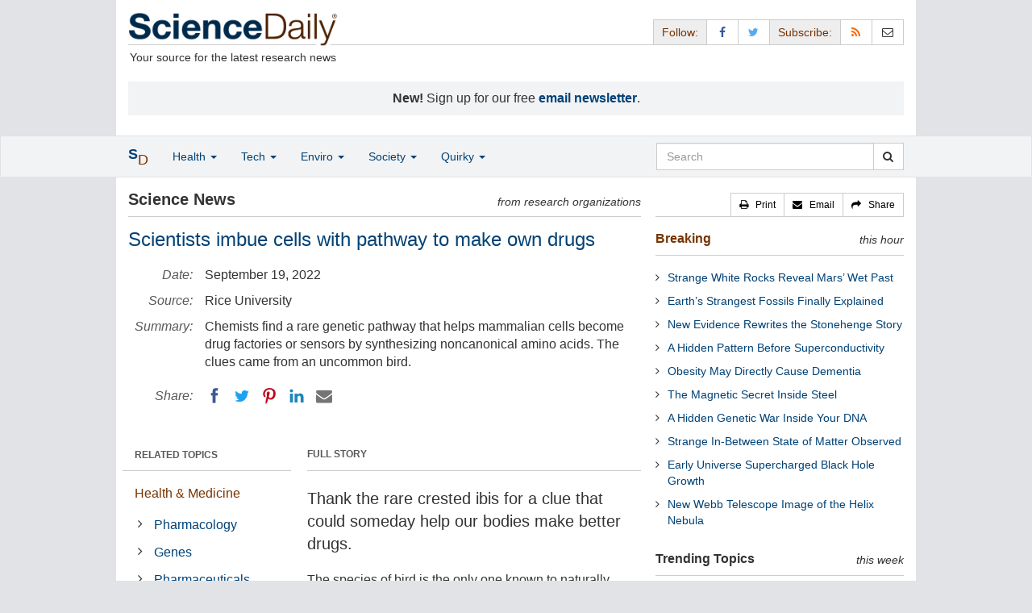

--- FILE ---
content_type: text/css
request_url: https://www.sciencedaily.com/css/custom-202404121350.css
body_size: 5184
content:
body {
	background-color: #e2e3e6;
}

* {
  -webkit-border-radius: 0 !important;
     -moz-border-radius: 0 !important;
          border-radius: 0 !important;
}

.skip {
	position: absolute;
	left: -10000px;
	top: auto;
	width: 1px;
	height: 1px;
	overflow: hidden;
}

.skip:focus {
	position: static;
	width: auto;
	height: auto;
}

#contents {
	margin-top: 50px;
	padding-top: 5px;
}

@media (min-width: 992px) {
   .container {
      width: 992px;
   }   
}

.container.white {
	background-color: #fff;
}

.container.medium-gray {
	background-color: #e2e3e6;
}

.container.light-gray {
	background-color: #f2f3f4;
}

.container.dark-gray {
	color: #000;
	background-color: lightgray;
	text-align: center;
	margin-left: auto;
	margin-right: auto;
	padding: 15px 0;
}
.bottom-links {
	padding-bottom: 5px;
	line-height: 28px;
}

a {
	color: #004276;
}
a:hover {
	color: #004276;
}
a:visited {
	color: #4c7a9f;
}

.red {
	color: #763300;
}
.red:hover {
	color: #763300;
}
.red:visited {
	color: #9f704c;
}

.blue {
	color: #004276;
}
.blue:hover {
	color: #004276;
}
.blue:visited {
	color: #4c7a9f;
}

.gray {
	color: #595959;
}
.gray:hover {
	color: #595959;
}
.gray:visited {
	color: #595959;
}

.black {
	color: #000;
}
.black:hover {
	color: #000;
}
.black:visited {
	color: #000;
}

.fa-apple {
	color: #979797;
}
.fa-android {
	color: #a4c639;
}
.fa-windows {
	color: #00bcf2;
}
.fa-tablet {
	color: #000;
}
.fa-facebook {
	color: #3b5998;
}
.fa-twitter {
	color: #55acee;
}
.fa-google-plus {
	color: #dd4b39;
}
.fa-linkedin {
	color: #0976b4;
}
.fa-rss {
	color: #ff6600;
}

div.header {
	margin-bottom: 20px;
}

div.logo {
	margin-top: 15px;
}
hr.hr-logo {
	border-color: #ccc;
	margin-top: -3px;
}
div.motto {
	 font-size: 14px;
	 margin: -3px 0 0 2px;
}

div.sharing {
	text-align: right;
	margin-top: 24px;
	border-bottom: 1px solid #ccc;
}

a.topbar {
    background-color: #eee;
    border-color: #ccc;
    color: #763300;
    cursor: none;
}
a.topbar:hover {
    background-color: #eee;
    border-color: #ccc;
    color: #763300;
    cursor: default;
}

#controls a {
	padding: 5px 10px;
	border-bottom: none;
}

@media (min-width: 768px) {
	div.no-padding-right {
		padding-right: 0;
	}
	div.no-padding-left {
		padding-left: 0;
	}
}

@media (max-width: 374px) {
	.hidden-tiny {
		display: none !important;
	}
	#controls a {
		border-bottom: 1px solid #ccc;
	}
	div.sharing {
		text-align: left;
		margin-top: 10px;
		padding-bottom: 0;
		border-bottom: none;
	}
	div.hero .tab-pane {
		display: block !important;
	}
}

@media (min-width: 375px) and (max-width: 767px) {
	#controls a {
		border-bottom: 1px solid #ccc;
	}
	div.sharing {
		text-align: left;
		margin-top: 10px;
		padding-bottom: 0;
		border-bottom: none;
	}
	div.hero .tab-pane {
		display: block !important;
	}
}

@media (min-width: 768px) and (max-width: 991px) {
	div.hero .tab-pane {
		display: block !important;
	}
}

@media (min-width: 768px) {
	div.less-padding-right {
		padding-right: 10px;
	}
	div.less-padding-left {
		padding-left: 8px;
	}
}

.btn-group > .tooltip + .btn {
margin-left:-1px;
}

span.icon-s {
	font-weight: 800;
	color: #004276;
	position: relative;
	top: -3px;
}
span.icon-d {
	font-weight: 200;
	color: #763300;
	position: relative;
	top: 7px;
}

span.logo-s {
	font-weight: 800;
	font-size: 42px;
}
span.logo-d {
	font-weight: 200;
	font-size: 42px;
}
span.logo-r {
	font-weight: 200;
	font-size: 10px;
	position: relative;
	top: -24px;
	left: -4px;
}

.menu {
	padding: 5px 8px 6px 8px;
	margin-left: 5px;
}

@media (min-width: 768px) {
	.search {
		margin-right: -15px;
	}
}

@media (min-width: 768px) and (max-width: 991px) {
	#keyword {
		width: 189px;
		margin-right: -1px;
	}
}
@media (min-width: 992px) {
	#keyword {
		width: 270px;
		margin-right: -1px;
	}
}

div.more {
	margin: -10px 0 20px 0;
}
div.more-breaking {
	margin: -10px 0 0 0;
}
hr.hr-more {
	border-color: #ccc; margin-bottom: -1px;
}

div.tools-top {
	margin: 16px 0 0 0;
}
hr.hr-tools-top {
	margin: -1px 0 16px 0;
	border-color: #ccc;
}
div.tools-bottom {
	margin: 16px 0 10px 0;
}
hr.hr-tools-bottom {
	margin: 20px 0 -17px 0;
	border-color: #ccc;
}

div.main {
	margin-bottom: 20px;
	padding-bottom: 5px;
}

div.sidebar {
	margin-bottom: 20px;
}

div.side-subhead {
	font-weight: bold;
	font-size: 12px;
	margin: 15px 0 10px 0;
	color: #595959;
}

img.side-image {
	float: left;
	vertical-align: top;
	margin: 3px 10px 5px 0;
}
img.related-image {
	float: left;
	vertical-align: top;
	margin: 3px 10px 3px 0;
}

h5 {
	margin: 0 0 15px 0;
}
.related-headline {
	font-weight: bold;
	margin: 0 0 5px 0;
}
.sidebar-headline {
	font-weight: 500;
	line-height: 1.1;
	margin: 15px 0 15px 15px;
}

@media print {
	a[href]:after {
    	content: none;
	}
	div.mobile-top-banner, div.mobile-top-rectangle, div.mobile-middle-rectangle, div.mobile-bottom-rectangle, div.mobile-end-rectangle, div.halfpage, div.multiplex-story {
		display: none !important;
	}
	div.mobile-top-banner *, div.mobile-top-rectangle *, div.mobile-middle-rectangle *, div.mobile-bottom-rectangle *, div.mobile-end-rectangle *, div.halfpage *, div.multiplex-story * {
		display: none !important;
	}
}

@media (max-width: 767px) {
	div.mobile-top-banner {
		width: 320px;
		height: 105px;
		text-align: center;
		margin: 0 auto 33px auto;
	}
}
@media (min-width: 768px) and (max-width: 991px) {
	div.mobile-top-banner {
		width: 728px;
		height: 105px;
		text-align: center;
		margin: 0 auto 33px auto;
	}
}
@media (min-width: 992px) {
	div.mobile-top-banner {
		width: 970px;
		height: 105px;
		text-align: center;
		margin: 0 auto 33px auto;
	}
}


div.mobile-top-rectangle, div.mobile-middle-rectangle, div.mobile-bottom-rectangle, div.mobile-end-rectangle, div.halfpage, div.multiplex-story {
	width: 100%;
	text-align: center;
	margin: 0;
}

@media (max-width: 374px) {
	div.mobile-top-rectangle, div.multiplex-story {
		/* min-height: 320px; */
		margin: 25px 0 20px 0;
	}
	div.mobile-middle-rectangle, div.mobile-bottom-rectangle, div.mobile-end-rectangle, div.halfpage {
		/* min-height: 320px; */
		margin: 20px 0;
	}
}
@media (min-width: 375px) and (max-width: 767px) {
	div.mobile-top-rectangle, div.multiplex-story {
		/* min-height: 320px; */
		margin: 25px 0 20px 0;
	}
	div.mobile-middle-rectangle, div.mobile-bottom-rectangle, div.mobile-end-rectangle, div.halfpage {
		/* min-height: 320px; */
		margin: 20px 0;
	}
}
@media (min-width: 768px) {
	div.mobile-top-rectangle, div.multiplex-story {
		/* min-height: 320px; */
		margin: 25px 0 20px 0;
	}
	div.mobile-middle-rectangle, div.mobile-bottom-rectangle, div.mobile-end-rectangle, div.halfpage {
		/* min-height: 320px; */
		margin: 20px 0;
	}
}
@media (min-width: 992px) {
	div.multiplex-story {
		/* min-height: 520px; */
		margin: 45px 0 20px 0;
	}
}

@media (max-width: 767px) {
	#navwrapper {
		position: absolute;
		top: 169px;
		margin: 0 auto;
		width: 100%;
	}
}
@media (min-width: 768px) and (max-width: 991px) {
	#navwrapper {
		position: absolute;
		top: 169px;
		margin: 0 auto;
		width: 100%;
	}
}
@media (min-width: 992px) {
	#navwrapper {
		position: absolute;
		top: 169px;
		margin: 0 auto;
		width: 100%;
	}
}

#topnav.affix {
    position: fixed;
    top: 0;
    width: 100%;
    z-index: 10;
}

.affix + .container {
	padding-top: 52px;
}

.navbar {
	margin-bottom: 0;
}

/* -------- CUSTOM NAVBAR --------- */
.navbar-custom {
  background-color: #f2f3f4;
  border-color: #e0e2e5;
}
.navbar-custom .navbar-brand {
  color: #004276;
}
.navbar-custom .navbar-brand:hover,
.navbar-custom .navbar-brand:focus {
  color: #002543;
  background-color: transparent;
}
.navbar-custom .navbar-text {
  color: #004276;
}
.navbar-custom .navbar-nav > li > a {
  color: #004276;
}
.navbar-custom .navbar-nav > li > a:hover,
.navbar-custom .navbar-nav > li > a:focus {
  color: #763300;
  background-color: transparent;
}
.navbar-custom .navbar-nav > .active > a,
.navbar-custom .navbar-nav > .active > a:hover,
.navbar-custom .navbar-nav > .active > a:focus {
  color: #763300;
  background-color: #e0e2e5;
}
.navbar-custom .navbar-nav > .disabled > a,
.navbar-custom .navbar-nav > .disabled > a:hover,
.navbar-custom .navbar-nav > .disabled > a:focus {
  color: #cccccc;
  background-color: transparent;
}
.navbar-custom .navbar-toggle {
  border-color: #dddddd;
}
.navbar-custom .navbar-toggle:hover,
.navbar-custom .navbar-toggle:focus {
  background-color: #dddddd;
}
.navbar-custom .navbar-toggle .icon-bar {
  background-color: #cccccc;
}
.navbar-custom .navbar-collapse,
.navbar-custom .navbar-form {
  border-color: #dfe1e4;
}
.navbar-custom .navbar-nav > .dropdown > a:hover .caret,
.navbar-custom .navbar-nav > .dropdown > a:focus .caret {
  border-top-color: #763300;
  border-bottom-color: #763300;
}
.navbar-custom .navbar-nav > .open > a,
.navbar-custom .navbar-nav > .open > a:hover,
.navbar-custom .navbar-nav > .open > a:focus {
  background-color: #e0e2e5;
  color: #763300;
}
.navbar-custom .navbar-nav > .open > a .caret,
.navbar-custom .navbar-nav > .open > a:hover .caret,
.navbar-custom .navbar-nav > .open > a:focus .caret {
  border-top-color: #763300;
  border-bottom-color: #763300;
}
.navbar-custom .navbar-nav > .dropdown > a .caret {
  border-top-color: #004276;
  border-bottom-color: #004276;
}
@media (max-width: 767px) {
  .navbar-custom .navbar-nav .open .dropdown-menu > li > a {
    color: #004276;
  }
  .navbar-custom .navbar-nav .open .dropdown-menu > li > a:hover,
  .navbar-custom .navbar-nav .open .dropdown-menu > li > a:focus {
    color: #004276;
    background-color: transparent;
  }
  .navbar-custom .navbar-nav .open .dropdown-menu > .active > a,
  .navbar-custom .navbar-nav .open .dropdown-menu > .active > a:hover,
  .navbar-custom .navbar-nav .open .dropdown-menu > .active > a:focus {
    color: #004276;
    background-color: #e0e2e5;
  }
  .navbar-custom .navbar-nav .open .dropdown-menu > .disabled > a,
  .navbar-custom .navbar-nav .open .dropdown-menu > .disabled > a:hover,
  .navbar-custom .navbar-nav .open .dropdown-menu > .disabled > a:focus {
    color: #cccccc;
    background-color: transparent;
  }
}
.navbar-custom .navbar-link {
  color: #004276;
}
.navbar-custom .navbar-link:hover {
  color: #763300;
}
/* -------- /custom navbar --------- */

/* -------- 2nd level menu --------- */
@media (min-width: 768px) {
	.dropdown-submenu {
	  position: relative;
	}
	.dropdown-submenu > .dropdown-menu {
	  top: 0;
	  left: 100%;
	  margin-top: -6px;
	  margin-left: -1px;
	}
	.dropdown-submenu > .dropdown-menu-right {
	  left: auto;
	  right: 100%;
	  margin-top: -6px;
	  margin-right: -1px;
	}
	.dropdown-submenu:hover > .dropdown-menu {
	  display: block;
	}
	.dropdown-submenu:hover > a:after {
	  border-left-color: #fff;
	}
	.dropdown-submenu.pull-left {
	  float: none;
	}
	.dropdown-submenu.pull-left > .dropdown-menu {
	  left: -100%;
	  margin-left: 10px;
	}
	.active-gray {
		background-color: #f2f3f4;
	}
	.fa-left-padding {
		padding-left: 5px;
	}
	.fa-right-padding {
		padding-right: 5px;
	}
}
/* -------- /2nd level menu -------- */

/* -------- CUSTOM BUTTON --------- */
.btn-custom { 
  color: #ffffff; 
  background-color: #004276; 
  border-color: #004276; 
} 
 
.btn-custom:hover, 
.btn-custom:focus, 
.btn-custom:active, 
.btn-custom.active, 
.open .dropdown-toggle.btn-custom { 
  color: #ffffff; 
  background-color: #763300; 
  border-color: #004276; 
} 
 
.btn-custom:active, 
.btn-custom.active, 
.open .dropdown-toggle.btn-custom { 
  background-image: none; 
} 
 
.btn-custom.disabled, 
.btn-custom[disabled], 
fieldset[disabled] .btn-custom, 
.btn-custom.disabled:hover, 
.btn-custom[disabled]:hover, 
fieldset[disabled] .btn-custom:hover, 
.btn-custom.disabled:focus, 
.btn-custom[disabled]:focus, 
fieldset[disabled] .btn-custom:focus, 
.btn-custom.disabled:active, 
.btn-custom[disabled]:active, 
fieldset[disabled] .btn-custom:active, 
.btn-custom.disabled.active, 
.btn-custom[disabled].active, 
fieldset[disabled] .btn-custom.active { 
  background-color: #004276; 
  border-color: #004276; 
} 
 
.btn-custom .badge { 
  color: #004276; 
  background-color: #ffffff; 
}
/* -------- /custom button --------- */

hr.hr-logo {
	border-color: #ccc;
	margin: -3px 0 8px 0;
}

hr.hr-dark {
	border-color: #ccc;
}

div.head {
	height: 20px;
	margin: 10px 0 10px 0;
}
div.extra-top-margin {
	margin-top: 20px;
}
div.double-extra-top-margin {
	margin-top: 40px;
}
div.head-left {
	font-size: 20px;
	font-weight: bold;
}
h1.head-left {
	font-size: 20px;
	font-weight: bold;
	line-height: inherit;
	margin: 0;
}
h2.head-left {
	font-size: 18px;
	font-weight: bold;
	line-height: inherit;
	margin: 0;
}
h2.subhead-left {
	font-size: 16px;
	font-weight: bold;
	line-height: inherit;
	margin: 0;
}
div.sidebar .head-left {
	font-size: 18px;
}
div.head-right {
	font-size: 14px;
	font-style: italic;
	margin-top: 7px;
}
div.sidebar .head-right {
	margin-top: 5px;
}
hr.head-rule {
	border-color: #ccc;
	margin: 5px 0 15px 0;
}

div.head-no-padding-right {
	padding-right: 0;
}
div.head-no-padding-left {
	padding-left: 0;
}

div.subhead {
	height: 16px;
	margin: 5px 0 10px 0;
}
div.subhead-breaking {
	height: 16px;
	margin: 0 0 10px 0;
}
div.subhead-left {
	font-size: 16px;
	font-weight: bold;
}
div.subhead-right {
	font-size: 14px;
	font-style: italic;
	margin-top: 2px;
}

h3.hero {
	font-size: 16px;
	margin: 10px 0 15px 0;
}
h3.hero > a {
	color: #763300;
}
h3.hero > a:hover {
	color: #763300;
}
h3.hero > a:visited {
	color: #9f704c;
}

.section-head h3 {
	margin: 0;
	padding: 0;
	font-size: 16px;
	line-height: inherit;
}

ul.hero-list {
	list-style-type: none;
	margin-top: -5px;
	margin-bottom: 0;
	padding-bottom: 0;
}

ul.hero-list li {
	border: none;
	padding: 2px 0 5px 15px;
}

ul.hero-list li:before {
	content: '\f105';
	font-family: 'FontAwesome';
	float: left;
	margin-left: -15px;
}

.hero-list li button {
	border: none;
	background: none;
	padding: 0;
}

li.section-head {
	padding: 0 0 5px 0 !important;
	border-bottom: 1px solid #ddd !important;
	margin-top: 5px;
	margin-bottom: 5px;
}
li.section-head:before {
	content: normal !important;
}
li.section-head a {
	font-weight: bold;
	color: #763300;
}

div.latest-image {
	margin-top: 3px;
}
h3.latest-head {
	font-size: 16px;
	margin: 0;
}
div.latest-head {
	font-size: 16px;
	font-weight: 500;
	line-height: 1.1;
	color: inherit;
	margin: 0;
}
div.latest-summary {
	margin: 10px 0;
}
div.related-summary {
	margin: 0 0 20px 0;
}
a.btn-more {
	border: 1px solid #ccc;
	padding: 5px 10px;
	margin: 0 0 5px 0;
	background: none;
	color: #004276;
}
ul.latest-topics li {
	margin: 10px 0 0 0;
}
ul.latest-topics li a {
	color: #763300;
}

@media (max-width: 374px) {
	div.latest-image {
		max-height: 50px;
		overflow: hidden;
	}	
}
@media (min-width: 375px) and (max-width: 767px) {
	div.latest-image {
		max-height: 100px;
		overflow: hidden;
	}	
}
@media (min-width: 768px) and (max-width: 991px) {
	div.latest-image {
		max-height: 65px;
		overflow: hidden;
	}	
}
@media (min-width: 992px) {
	div.latest-image {
		max-height: 80px;
		overflow: hidden;
	}	
}

div.footer-links {
	padding: 15px 0 0 0;
}

div.footer-head {
	margin: 0 0 5px 0;
	font-size: 18px;
	font-weight: bold;
}
hr.footer-rule {
	margin: 10px 0;	
	border-color: #595959;
}
ul.footer-list {
	margin-bottom: 15px;
}
ul.footer-list li {
	padding: 5px 0;
}
ul.footer-list li i {
	margin-right: 5px;
}

div.dark-gray a {
	color: #000;
}

.nav-header > a {
	font-weight: bold;
	font-size: 12px;
	color: #595959;
	border-bottom: 1px solid #ccc;
	margin-top: 15px;
	margin-bottom: 5px;
}
.subnav li.active {
	background-color: #eee;
}
.subnav li a {
	color: #763300;
}
.nav-subheader > a {
	font-variant: small-caps;
	color: #333;
}
.nav.fa-ul i {
	margin: 5px 0 0 5px;
	padding: 0;
}
.nav-condensed li a {
	margin: 0;
	padding: 5px;
	font-weight: normal;
	color: #004276;
}
.subtopic li {
	margin-left: 30px;
}
.subtopic li a {
	color: #763300;
}

.topics {
	margin: -12px -10px 5px 0;
}

.navigation {
	margin: -8px -10px 20px 0;
}

.right-tabs .nav {
    float: right;
    border-bottom: 0px;
}
.right-tabs .nav li { float: left }
.right-tabs .tab-content {
    float: left;
    border-top: 1px solid #ddd;
    margin-top: -1px;
}

.img-left {
	float: left;
	margin: 2px 15px 15px 0;
}

h4.list {
	font-size: 16px;
	margin: 0 0 15px 0;
}
div.list {
	font-size: 16px;
	font-weight: 500;
	line-height: 1.1;
	color: inherit;
	margin: 0 0 15px 0;
}

#summaries {
	padding: 20px 0 0 0;
}

span.more {
	white-space: nowrap;
}
span.more a {
	color: #763300;
	font-weight: bold;
}

div.headlines-date {
	margin: 15px 0;
	font-weight: bold;
}

h3.headlines-date {
	font-size: 16px;
	font-weight: bold;
	margin: 15px 0;
	padding: 0;
	line-height: inherit;
}

ul.list-padded {
	margin-left: 20px;
}
ul.list-padded li {
	padding-bottom: 10px;
}

h1.headline {
	font-size: 24px;
	color: #004276;
	margin: 0;
}
h2.subtitle {
	font-size: 18px;
	color: #333;
	margin: 5px 0 0 0;
}

dl.dl-custom {
	margin: 20px 0 0 0;
}
dl.dl-custom dt {
	float: left;
	text-align: right;
	width: 70px;
	font-weight: normal;
	font-style: italic;
	color: #595959;
	padding-bottom: 5px;
}
dl.dl-custom dd {
	margin-left: 90px;
	padding-bottom: 5px;
}
#abstract {
	margin-bottom: 15px;
}

#story_photo {
	margin-top: 4px;
}
div.photo-image {
	background-color: #e2e3e6;
}
div.photo-image img:hover {
	cursor: pointer;
}
div.photo-caption {
	padding: 10px 10px 5px 10px;
	background-color: #f2f3f4;
}
div.photo-credit {
	background-color: #f2f3f4;
	padding: 5px 10px 10px 10px;
	font-style: italic;
	color: #3c3c3c;
}
div.modal-content-custom {
	background-color: #e2e3e6;
}
div.modal-image {
	background-color: #e2e3e6;
}
div.modal-text {
	background-color: #f2f3f4;
}
div.modal-caption {
	padding: 10px 10px 5px 10px;
}
div.modal-credit {
	padding: 5px 10px 10px 10px;
	font-style: italic;
	color: #3c3c3c;
	float: left;
	width: 65%;
}
div.modal-close {
	padding: 5px 10px 10px 10px;
	float: right;
	text-align: right;
	width: 35%;
}
@media (min-width: 992px) {
	.modal-lg {
		width: 768px;
	}
}

#story_text {
	margin-top: 15px;
}

#page_text {
	margin-top: 15px;
}

#story_text_continued:before, #related_content:before { 
  display: block; 
  content: " "; 
  margin-top: -70px; 
  height: 70px; 
  visibility: hidden; 
}

div.tab-citations {
	padding-top: 15px;
}

.hyphenate {
	word-break: break-word;
	word-wrap: break-word;
	-webkit-hyphens: auto;
	-moz-hyphens: auto;
	hyphens: auto;
}

.nohyphenate {
	word-break: normal;
	word-wrap: normal;
	-webkit-hyphens: none;
	-moz-hyphens: none;
	hyphens: none;
}

.underline a {
	text-decoration: underline;
}

#more_coverage {
	margin-bottom: 15px;
}
#related_stories {
	margin-bottom: 25px;
}

#share_this_page {
	margin-bottom: 20px;
}
#share_this_page p {
	margin-bottom: 15px;
}
#share_top, #share_bottom {
	display: inline-block;
}
#share_top a, #share_bottom a {
	margin: -5px 10px 10px 0;
}

#story_list {
	margin-top: -5px;
}

#wide_contents {
	margin-top: 15px;
}

.more-margin-top {
	margin-top: 20px;
}

li.subtopic-head {
	color: #666; font-weight: bold;
}
ul.topic {
	margin-left: 10px;
}
ul.subtopic {
	margin-left: 20px;
}

#search_list {
	margin-top: -5px;
}
.progress-custom {
	background-color: #9da3ad;
	-webkit-box-shadow: none;
	box-shadow: none;
}

.center-cropped-thumb {
  object-fit: none; /* Do not scale the image */
  object-position: center; /* Center the image within the element */
  height: 46px;
  width: 75px;
}

span.story-date {
	color: #595959;
}

@media (min-width: 768px) {
	div.featured-no-padding-right {
		padding-right: 0;
	}
	div.featured-less-padding-right {
		padding-right: 10px;
	}
}

ol.journal {
	margin: 0;
	padding-left: 20px;
}
ol.journal li {
	margin: 0;
	padding-left: 5px;
}

@media (max-width: 991px) {
	.col-xs-6:nth-child(odd) {
	    clear: both;
	}
}

div.fullstory {
	font-weight: bold;
	font-size: 12px;
	margin: 12px 0 12px 0;
	color: #595959;
}
hr.hr-fullstory {
	border-color: #ccc; margin-top: -1px;
}
div.load-more-container {
	text-align: center; margin: 10px 0 20px 0;
}

.brand {
	margin-left: -15px;
}

#term_excerpt {
	margin: 15px 0 10px 0;
}
#term_excerpt .lead {
	margin-bottom: 10px;
}
#term_attribution {
	border: 1px solid #ccc;
	background-color: #f2f3f4;
	padding: 10px 15px;
	margin: 15px 0;
}
#term_related {
	margin: 10px 0;
}
@media (min-width: 767px) {
	.dropdown:hover > .dropdown-menu {
	   display: block;
	}
	.dropdown:hover {
		background-color: #e0e2e5;
	}
	.dropdown:hover .navbar-brand {
		background-color: #e0e2e5 !important;
	}
}
@media (min-width: 992px) {
	.yamm .dropdown-menu-left {
		min-width: 637px;
	}
}
#google_search,
#google_search *,
#google_search *:before,
#google_search *:after {
  -webkit-box-sizing: content-box;
     -moz-box-sizing: content-box;
          box-sizing: content-box;
}

#subscribe {
	background-color: #f2f3f4;
	padding: 10px 15px;
	border: none;
	margin-bottom: 15px;
}
#newsfeed {
	font-weight: bold;
}
hr.subscribe-rule {
	border-color: #ccc;
	margin: 5px 0 10px 0;
}
ul.subscribe-list {
	margin: -5px 0;
}
ul.subscribe-list li {
	padding: 5px 0;
}
ul.subscribe-list li i {
	margin-right: 5px;
}
.mode .fa-fw {
	margin-right: 5px;
}
.mode {
	padding: 5px 7px 6px 7px;
}
.menu-section {
	font-weight: bold;
	padding: 10px 0 5px;
	margin-bottom: 5px;
	border-bottom: 1px solid #ccc;
}
.menu-section a {
	color: #763300;
}
.menu-topics li {
	padding: 2px 0 2px 15px;
}
.menu-topics li:before {
	content: '\f105';
	font-family: 'FontAwesome';
	float: left;
	margin-left: -15px;
}

.less-top-margin {
	margin-top: 0 !important;
}

#justin_headlines {
	padding-bottom: 10px;
}
#justin_headlines li {
	margin: 5px 0;
}

#related_topics li, #related_terms li {
	margin: 2px 0;
}

.related-topics {
	line-height: 24px;
}

.related-topics li:before {
	content: '\f105';
	font-family: 'FontAwesome';
	float: left;
	margin-right: 10px;
}
.related-topics-heroes li {
	max-width: 200px;
	white-space: nowrap;
	overflow: hidden;
	text-overflow: ellipsis;
}
.related-topics a {
	color: #763300;
}
.related-topics a:visited {
	color: #763300;
}
.related-head {
	font-size: 12px;
	color: #595959;
	font-weight: bold;
	padding: 0 0 5px 0 !important;
	margin-bottom: 5px;
	border-bottom: 1px solid #ddd !important;
}

.lead {
	font-size: 18px;
}

.strike {
    display: block;
    text-align: center;
    overflow: hidden;
    white-space: nowrap;
    padding: 15px 0;
}

.strike > span {
    position: relative;
    display: inline-block;
    font-variant: small-caps;
    color: #9da3ad;
}

.strike > span:before,
.strike > span:after {
    content: "";
    position: absolute;
    top: 50%;
    width: 9999px;
    height: 1px;
    background: #eee;
}

.strike > span:before {
    right: 100%;
    margin-right: 15px;
}

.strike > span:after {
    left: 100%;
    margin-left: 15px;
}

a.ssk {margin-right: 15px}

.textrule {
    display: block;
    text-align: center;
    overflow: hidden;
    white-space: nowrap;
    font-size: 12px;
    font-variant: small-caps;
    color: #595959;
    letter-spacing: 2px;
    line-height: 0.75em;
    padding: 0 0 10px 0;
    margin-top: -5px;
}

.textrule > span {
    position: relative;
    display: inline-block;
    padding: 0 10px;
}

.textrule > span:before,
.textrule > span:after {
    content: "";
    position: absolute;
    top: 50%;
    width: 9999px;
    height: 1px;
    border-top: 1px solid #eee;
}

.textrule > span:before {
    right: 100%;
}

.textrule > span:after {
    left: 100%;
}

.hrrule {
	margin-top: 15px;
}

.dateline {
	color: gray;
}

.copyright {
	font-style: italic;
	margin: 10px 0 15px 0;
	padding: 10px;
	background-color: #f2f3f4;
}

.share-summary {
	margin: 10px 0 15px 0;
}

.display-none {
	display: none;
	color: black;
	background-color: white;
}

.feedback {
	cursor: pointer;
}

.breaking-head {
	color: #763300;
}
.breaking-head:hover {
	color: #763300;
}
.breaking-head:visited {
	color: #763300;
}
.breaking-list li {
	padding: 2px 0 2px 15px;
}
.breaking-list li:before {
	content: '\f105';
	font-family: 'FontAwesome';
	float: left;
	margin-left: -15px;
}

#callout {
	margin: 0 0 25px 0;
	padding: 10px;
	background-color: #f2f3f4;
	text-align: center;
}

/* 16px base font */
body {
	font-size: 16px;
}
#subtitle {
	margin: 10px 0;
}
dl.dl-custom dt {
	font-size: 16px;
	width: 80px;
}
dl.dl-custom dd {
	margin-left: 95px;
}
#story_text {
	margin-top: 0;
}
.lead {
	font-size: 20px;
}
#text {
	font-size: 16px;
}
#bottom_text {
	margin: 0 20px 5px 20px;
}
@media (min-width: 768px) {
	footer, .sidebar, #navwrapper {
		font-size: 14px;
	}
}

/* MV CSS */
@media only screen and (min-width: 768px) and (max-width: 991px) {
#contents > .row > .col-sm-8.main + .col-sm-4.sidebar {
min-width: 340px !important;
padding-left: 15px !important;
}
#contents > .row > .col-sm-8.main {
max-width: calc(100% - 340px) !important;
}
}
@media only screen and (max-width: 359px) {
.mobile-top-banner, .tab-content {
max-width: 100% !important;
}
.main {
padding-left: 5px !important;
padding-right: 5px !important;
}
.col-md-8.col-md-push-4 {
padding-left: 10px !important;
padding-right: 10px !important;
}
#contents .row {
margin-left: -10px !important;
margin-right: -10px !important;
}
}
.mv-ad-box {
border-top: 1px #eee solid !important;
border-bottom: 1px #eee solid !important;
}
.mv-ad-box, div[class*="mv-rail-frame"] {
background: transparent !important;
}